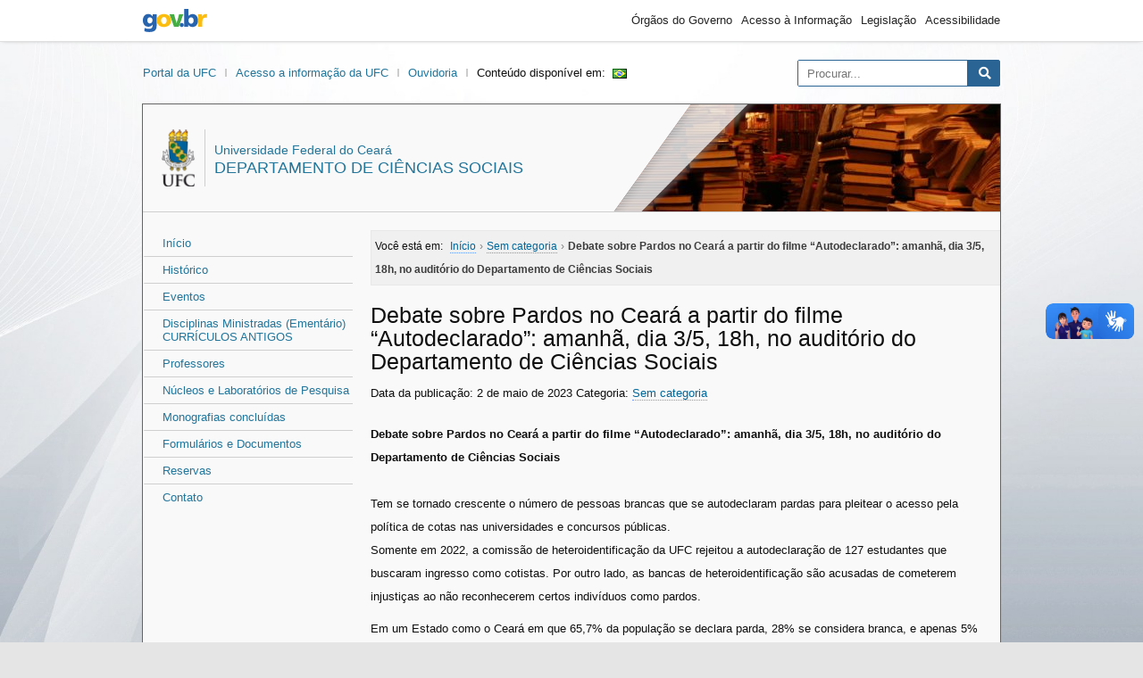

--- FILE ---
content_type: text/html; charset=UTF-8
request_url: https://cienciassociais.ufc.br/pt/debate-sobre-pardos-no-ceara-a-partir-do-filme-autodeclarado-amanha-dia-3-5-18h-no-auditorio-do-departamento-de-ciencias-sociais/
body_size: 10171
content:
<!DOCTYPE html>
<html lang="pt-br">

<head>
  <meta charset="UTF-8">
  <meta http-equiv="X-UA-Compatible" content="IE=edge">
  <meta name="viewport" content="width=device-width, initial-scale=1.0">
  <meta name="description" content="Site oficial do Departamento de Ciências da Universidade Federal do Ceará" />
  <meta property="og:site_name" content="Departamento de Ciências Sociais">
  <meta property="og:title" content="Debate sobre Pardos no Ceará a partir do filme &#8220;Autodeclarado&#8221;: amanhã, dia 3/5, 18h, no auditório do Departamento de Ciências Sociais" />
  <meta property="og:description" content="Site oficial do Departamento de Ciências da Universidade Federal do Ceará" />
<meta property="og:image" content="https://wp.ufc.br/assets/sitiomodelo/brasao-5.png"/>
  <meta property="og:type" content="website" />
  <meta property="og:url" content="https://cienciassociais.ufc.br/pt/debate-sobre-pardos-no-ceara-a-partir-do-filme-autodeclarado-amanha-dia-3-5-18h-no-auditorio-do-departamento-de-ciencias-sociais/">
  <meta property="og:locale" content="pt_BR" />
      <title>Debate sobre Pardos no Ceará a partir do filme &#8220;Autodeclarado&#8221;: amanhã, dia 3/5, 18h, no auditório do Departamento de Ciências Sociais &#8211; Departamento de Ciências Sociais</title>
<meta name='robots' content='max-image-preview:large' />
<link rel='dns-prefetch' href='//cienciassociais.ufc.br' />
<link rel='dns-prefetch' href='//cdnjs.cloudflare.com' />
<link rel="alternate" type="application/rss+xml" title="Feed de comentários para Departamento de Ciências Sociais &raquo; Debate sobre Pardos no Ceará a partir do filme &#8220;Autodeclarado&#8221;: amanhã, dia 3/5, 18h, no auditório do Departamento de Ciências Sociais" href="https://cienciassociais.ufc.br/pt/debate-sobre-pardos-no-ceara-a-partir-do-filme-autodeclarado-amanha-dia-3-5-18h-no-auditorio-do-departamento-de-ciencias-sociais/feed/" />
<link rel="alternate" title="oEmbed (JSON)" type="application/json+oembed" href="https://cienciassociais.ufc.br/wp-json/oembed/1.0/embed?url=https%3A%2F%2Fcienciassociais.ufc.br%2Fpt%2Fdebate-sobre-pardos-no-ceara-a-partir-do-filme-autodeclarado-amanha-dia-3-5-18h-no-auditorio-do-departamento-de-ciencias-sociais%2F&#038;lang=pt" />
<link rel="alternate" title="oEmbed (XML)" type="text/xml+oembed" href="https://cienciassociais.ufc.br/wp-json/oembed/1.0/embed?url=https%3A%2F%2Fcienciassociais.ufc.br%2Fpt%2Fdebate-sobre-pardos-no-ceara-a-partir-do-filme-autodeclarado-amanha-dia-3-5-18h-no-auditorio-do-departamento-de-ciencias-sociais%2F&#038;format=xml&#038;lang=pt" />
<style id='wp-img-auto-sizes-contain-inline-css' type='text/css'>
img:is([sizes=auto i],[sizes^="auto," i]){contain-intrinsic-size:3000px 1500px}
/*# sourceURL=wp-img-auto-sizes-contain-inline-css */
</style>
<style id='wp-emoji-styles-inline-css' type='text/css'>

	img.wp-smiley, img.emoji {
		display: inline !important;
		border: none !important;
		box-shadow: none !important;
		height: 1em !important;
		width: 1em !important;
		margin: 0 0.07em !important;
		vertical-align: -0.1em !important;
		background: none !important;
		padding: 0 !important;
	}
/*# sourceURL=wp-emoji-styles-inline-css */
</style>
<style id='wp-block-library-inline-css' type='text/css'>
:root{--wp-block-synced-color:#7a00df;--wp-block-synced-color--rgb:122,0,223;--wp-bound-block-color:var(--wp-block-synced-color);--wp-editor-canvas-background:#ddd;--wp-admin-theme-color:#007cba;--wp-admin-theme-color--rgb:0,124,186;--wp-admin-theme-color-darker-10:#006ba1;--wp-admin-theme-color-darker-10--rgb:0,107,160.5;--wp-admin-theme-color-darker-20:#005a87;--wp-admin-theme-color-darker-20--rgb:0,90,135;--wp-admin-border-width-focus:2px}@media (min-resolution:192dpi){:root{--wp-admin-border-width-focus:1.5px}}.wp-element-button{cursor:pointer}:root .has-very-light-gray-background-color{background-color:#eee}:root .has-very-dark-gray-background-color{background-color:#313131}:root .has-very-light-gray-color{color:#eee}:root .has-very-dark-gray-color{color:#313131}:root .has-vivid-green-cyan-to-vivid-cyan-blue-gradient-background{background:linear-gradient(135deg,#00d084,#0693e3)}:root .has-purple-crush-gradient-background{background:linear-gradient(135deg,#34e2e4,#4721fb 50%,#ab1dfe)}:root .has-hazy-dawn-gradient-background{background:linear-gradient(135deg,#faaca8,#dad0ec)}:root .has-subdued-olive-gradient-background{background:linear-gradient(135deg,#fafae1,#67a671)}:root .has-atomic-cream-gradient-background{background:linear-gradient(135deg,#fdd79a,#004a59)}:root .has-nightshade-gradient-background{background:linear-gradient(135deg,#330968,#31cdcf)}:root .has-midnight-gradient-background{background:linear-gradient(135deg,#020381,#2874fc)}:root{--wp--preset--font-size--normal:16px;--wp--preset--font-size--huge:42px}.has-regular-font-size{font-size:1em}.has-larger-font-size{font-size:2.625em}.has-normal-font-size{font-size:var(--wp--preset--font-size--normal)}.has-huge-font-size{font-size:var(--wp--preset--font-size--huge)}.has-text-align-center{text-align:center}.has-text-align-left{text-align:left}.has-text-align-right{text-align:right}.has-fit-text{white-space:nowrap!important}#end-resizable-editor-section{display:none}.aligncenter{clear:both}.items-justified-left{justify-content:flex-start}.items-justified-center{justify-content:center}.items-justified-right{justify-content:flex-end}.items-justified-space-between{justify-content:space-between}.screen-reader-text{border:0;clip-path:inset(50%);height:1px;margin:-1px;overflow:hidden;padding:0;position:absolute;width:1px;word-wrap:normal!important}.screen-reader-text:focus{background-color:#ddd;clip-path:none;color:#444;display:block;font-size:1em;height:auto;left:5px;line-height:normal;padding:15px 23px 14px;text-decoration:none;top:5px;width:auto;z-index:100000}html :where(.has-border-color){border-style:solid}html :where([style*=border-top-color]){border-top-style:solid}html :where([style*=border-right-color]){border-right-style:solid}html :where([style*=border-bottom-color]){border-bottom-style:solid}html :where([style*=border-left-color]){border-left-style:solid}html :where([style*=border-width]){border-style:solid}html :where([style*=border-top-width]){border-top-style:solid}html :where([style*=border-right-width]){border-right-style:solid}html :where([style*=border-bottom-width]){border-bottom-style:solid}html :where([style*=border-left-width]){border-left-style:solid}html :where(img[class*=wp-image-]){height:auto;max-width:100%}:where(figure){margin:0 0 1em}html :where(.is-position-sticky){--wp-admin--admin-bar--position-offset:var(--wp-admin--admin-bar--height,0px)}@media screen and (max-width:600px){html :where(.is-position-sticky){--wp-admin--admin-bar--position-offset:0px}}

/*# sourceURL=wp-block-library-inline-css */
</style><style id='global-styles-inline-css' type='text/css'>
:root{--wp--preset--aspect-ratio--square: 1;--wp--preset--aspect-ratio--4-3: 4/3;--wp--preset--aspect-ratio--3-4: 3/4;--wp--preset--aspect-ratio--3-2: 3/2;--wp--preset--aspect-ratio--2-3: 2/3;--wp--preset--aspect-ratio--16-9: 16/9;--wp--preset--aspect-ratio--9-16: 9/16;--wp--preset--color--black: #000000;--wp--preset--color--cyan-bluish-gray: #abb8c3;--wp--preset--color--white: #ffffff;--wp--preset--color--pale-pink: #f78da7;--wp--preset--color--vivid-red: #cf2e2e;--wp--preset--color--luminous-vivid-orange: #ff6900;--wp--preset--color--luminous-vivid-amber: #fcb900;--wp--preset--color--light-green-cyan: #7bdcb5;--wp--preset--color--vivid-green-cyan: #00d084;--wp--preset--color--pale-cyan-blue: #8ed1fc;--wp--preset--color--vivid-cyan-blue: #0693e3;--wp--preset--color--vivid-purple: #9b51e0;--wp--preset--gradient--vivid-cyan-blue-to-vivid-purple: linear-gradient(135deg,rgb(6,147,227) 0%,rgb(155,81,224) 100%);--wp--preset--gradient--light-green-cyan-to-vivid-green-cyan: linear-gradient(135deg,rgb(122,220,180) 0%,rgb(0,208,130) 100%);--wp--preset--gradient--luminous-vivid-amber-to-luminous-vivid-orange: linear-gradient(135deg,rgb(252,185,0) 0%,rgb(255,105,0) 100%);--wp--preset--gradient--luminous-vivid-orange-to-vivid-red: linear-gradient(135deg,rgb(255,105,0) 0%,rgb(207,46,46) 100%);--wp--preset--gradient--very-light-gray-to-cyan-bluish-gray: linear-gradient(135deg,rgb(238,238,238) 0%,rgb(169,184,195) 100%);--wp--preset--gradient--cool-to-warm-spectrum: linear-gradient(135deg,rgb(74,234,220) 0%,rgb(151,120,209) 20%,rgb(207,42,186) 40%,rgb(238,44,130) 60%,rgb(251,105,98) 80%,rgb(254,248,76) 100%);--wp--preset--gradient--blush-light-purple: linear-gradient(135deg,rgb(255,206,236) 0%,rgb(152,150,240) 100%);--wp--preset--gradient--blush-bordeaux: linear-gradient(135deg,rgb(254,205,165) 0%,rgb(254,45,45) 50%,rgb(107,0,62) 100%);--wp--preset--gradient--luminous-dusk: linear-gradient(135deg,rgb(255,203,112) 0%,rgb(199,81,192) 50%,rgb(65,88,208) 100%);--wp--preset--gradient--pale-ocean: linear-gradient(135deg,rgb(255,245,203) 0%,rgb(182,227,212) 50%,rgb(51,167,181) 100%);--wp--preset--gradient--electric-grass: linear-gradient(135deg,rgb(202,248,128) 0%,rgb(113,206,126) 100%);--wp--preset--gradient--midnight: linear-gradient(135deg,rgb(2,3,129) 0%,rgb(40,116,252) 100%);--wp--preset--font-size--small: 13px;--wp--preset--font-size--medium: 20px;--wp--preset--font-size--large: 36px;--wp--preset--font-size--x-large: 42px;--wp--preset--spacing--20: 0.44rem;--wp--preset--spacing--30: 0.67rem;--wp--preset--spacing--40: 1rem;--wp--preset--spacing--50: 1.5rem;--wp--preset--spacing--60: 2.25rem;--wp--preset--spacing--70: 3.38rem;--wp--preset--spacing--80: 5.06rem;--wp--preset--shadow--natural: 6px 6px 9px rgba(0, 0, 0, 0.2);--wp--preset--shadow--deep: 12px 12px 50px rgba(0, 0, 0, 0.4);--wp--preset--shadow--sharp: 6px 6px 0px rgba(0, 0, 0, 0.2);--wp--preset--shadow--outlined: 6px 6px 0px -3px rgb(255, 255, 255), 6px 6px rgb(0, 0, 0);--wp--preset--shadow--crisp: 6px 6px 0px rgb(0, 0, 0);}:where(.is-layout-flex){gap: 0.5em;}:where(.is-layout-grid){gap: 0.5em;}body .is-layout-flex{display: flex;}.is-layout-flex{flex-wrap: wrap;align-items: center;}.is-layout-flex > :is(*, div){margin: 0;}body .is-layout-grid{display: grid;}.is-layout-grid > :is(*, div){margin: 0;}:where(.wp-block-columns.is-layout-flex){gap: 2em;}:where(.wp-block-columns.is-layout-grid){gap: 2em;}:where(.wp-block-post-template.is-layout-flex){gap: 1.25em;}:where(.wp-block-post-template.is-layout-grid){gap: 1.25em;}.has-black-color{color: var(--wp--preset--color--black) !important;}.has-cyan-bluish-gray-color{color: var(--wp--preset--color--cyan-bluish-gray) !important;}.has-white-color{color: var(--wp--preset--color--white) !important;}.has-pale-pink-color{color: var(--wp--preset--color--pale-pink) !important;}.has-vivid-red-color{color: var(--wp--preset--color--vivid-red) !important;}.has-luminous-vivid-orange-color{color: var(--wp--preset--color--luminous-vivid-orange) !important;}.has-luminous-vivid-amber-color{color: var(--wp--preset--color--luminous-vivid-amber) !important;}.has-light-green-cyan-color{color: var(--wp--preset--color--light-green-cyan) !important;}.has-vivid-green-cyan-color{color: var(--wp--preset--color--vivid-green-cyan) !important;}.has-pale-cyan-blue-color{color: var(--wp--preset--color--pale-cyan-blue) !important;}.has-vivid-cyan-blue-color{color: var(--wp--preset--color--vivid-cyan-blue) !important;}.has-vivid-purple-color{color: var(--wp--preset--color--vivid-purple) !important;}.has-black-background-color{background-color: var(--wp--preset--color--black) !important;}.has-cyan-bluish-gray-background-color{background-color: var(--wp--preset--color--cyan-bluish-gray) !important;}.has-white-background-color{background-color: var(--wp--preset--color--white) !important;}.has-pale-pink-background-color{background-color: var(--wp--preset--color--pale-pink) !important;}.has-vivid-red-background-color{background-color: var(--wp--preset--color--vivid-red) !important;}.has-luminous-vivid-orange-background-color{background-color: var(--wp--preset--color--luminous-vivid-orange) !important;}.has-luminous-vivid-amber-background-color{background-color: var(--wp--preset--color--luminous-vivid-amber) !important;}.has-light-green-cyan-background-color{background-color: var(--wp--preset--color--light-green-cyan) !important;}.has-vivid-green-cyan-background-color{background-color: var(--wp--preset--color--vivid-green-cyan) !important;}.has-pale-cyan-blue-background-color{background-color: var(--wp--preset--color--pale-cyan-blue) !important;}.has-vivid-cyan-blue-background-color{background-color: var(--wp--preset--color--vivid-cyan-blue) !important;}.has-vivid-purple-background-color{background-color: var(--wp--preset--color--vivid-purple) !important;}.has-black-border-color{border-color: var(--wp--preset--color--black) !important;}.has-cyan-bluish-gray-border-color{border-color: var(--wp--preset--color--cyan-bluish-gray) !important;}.has-white-border-color{border-color: var(--wp--preset--color--white) !important;}.has-pale-pink-border-color{border-color: var(--wp--preset--color--pale-pink) !important;}.has-vivid-red-border-color{border-color: var(--wp--preset--color--vivid-red) !important;}.has-luminous-vivid-orange-border-color{border-color: var(--wp--preset--color--luminous-vivid-orange) !important;}.has-luminous-vivid-amber-border-color{border-color: var(--wp--preset--color--luminous-vivid-amber) !important;}.has-light-green-cyan-border-color{border-color: var(--wp--preset--color--light-green-cyan) !important;}.has-vivid-green-cyan-border-color{border-color: var(--wp--preset--color--vivid-green-cyan) !important;}.has-pale-cyan-blue-border-color{border-color: var(--wp--preset--color--pale-cyan-blue) !important;}.has-vivid-cyan-blue-border-color{border-color: var(--wp--preset--color--vivid-cyan-blue) !important;}.has-vivid-purple-border-color{border-color: var(--wp--preset--color--vivid-purple) !important;}.has-vivid-cyan-blue-to-vivid-purple-gradient-background{background: var(--wp--preset--gradient--vivid-cyan-blue-to-vivid-purple) !important;}.has-light-green-cyan-to-vivid-green-cyan-gradient-background{background: var(--wp--preset--gradient--light-green-cyan-to-vivid-green-cyan) !important;}.has-luminous-vivid-amber-to-luminous-vivid-orange-gradient-background{background: var(--wp--preset--gradient--luminous-vivid-amber-to-luminous-vivid-orange) !important;}.has-luminous-vivid-orange-to-vivid-red-gradient-background{background: var(--wp--preset--gradient--luminous-vivid-orange-to-vivid-red) !important;}.has-very-light-gray-to-cyan-bluish-gray-gradient-background{background: var(--wp--preset--gradient--very-light-gray-to-cyan-bluish-gray) !important;}.has-cool-to-warm-spectrum-gradient-background{background: var(--wp--preset--gradient--cool-to-warm-spectrum) !important;}.has-blush-light-purple-gradient-background{background: var(--wp--preset--gradient--blush-light-purple) !important;}.has-blush-bordeaux-gradient-background{background: var(--wp--preset--gradient--blush-bordeaux) !important;}.has-luminous-dusk-gradient-background{background: var(--wp--preset--gradient--luminous-dusk) !important;}.has-pale-ocean-gradient-background{background: var(--wp--preset--gradient--pale-ocean) !important;}.has-electric-grass-gradient-background{background: var(--wp--preset--gradient--electric-grass) !important;}.has-midnight-gradient-background{background: var(--wp--preset--gradient--midnight) !important;}.has-small-font-size{font-size: var(--wp--preset--font-size--small) !important;}.has-medium-font-size{font-size: var(--wp--preset--font-size--medium) !important;}.has-large-font-size{font-size: var(--wp--preset--font-size--large) !important;}.has-x-large-font-size{font-size: var(--wp--preset--font-size--x-large) !important;}
/*# sourceURL=global-styles-inline-css */
</style>

<style id='classic-theme-styles-inline-css' type='text/css'>
/*! This file is auto-generated */
.wp-block-button__link{color:#fff;background-color:#32373c;border-radius:9999px;box-shadow:none;text-decoration:none;padding:calc(.667em + 2px) calc(1.333em + 2px);font-size:1.125em}.wp-block-file__button{background:#32373c;color:#fff;text-decoration:none}
/*# sourceURL=/wp-includes/css/classic-themes.min.css */
</style>
<link rel='stylesheet' id='fontawesome-css' href='https://cdnjs.cloudflare.com/ajax/libs/font-awesome/5.9.0/css/all.css?ver=6.9' type='text/css' media='all' />
<link rel='stylesheet' id='theme-css' href='https://cienciassociais.ufc.br/wp-content/themes/sitios/assets/css/theme.min.css?ver=1.0.0' type='text/css' media='all' />
<script type="text/javascript" src="https://cienciassociais.ufc.br/wp-content/themes/sitios/assets/js/main.js?ver=1.0.0" id="main-js"></script>
<link rel="https://api.w.org/" href="https://cienciassociais.ufc.br/wp-json/" /><link rel="alternate" title="JSON" type="application/json" href="https://cienciassociais.ufc.br/wp-json/wp/v2/posts/1274" /><link rel="EditURI" type="application/rsd+xml" title="RSD" href="https://cienciassociais.ufc.br/xmlrpc.php?rsd" />
<link rel="canonical" href="https://cienciassociais.ufc.br/pt/debate-sobre-pardos-no-ceara-a-partir-do-filme-autodeclarado-amanha-dia-3-5-18h-no-auditorio-do-departamento-de-ciencias-sociais/" />
<link rel='shortlink' href='https://cienciassociais.ufc.br/?p=1274' />
<link rel="shortcut icon" type="image/png" href="https://wp.ufc.br/a/favicon.ico" /><link rel="shortcut icon" type="image/png" href="https://wp.ufc.br/assets/favicon.ico" /></head>

<body class="wp-singular post-template-default single single-post postid-1274 single-format-standard wp-theme-sitios">

    <div class="a11y">
    <span id="header" class="screen-reader-text">Área do cabeçalho</span>
    <ul class="a11y">
      <li><a href="#content" class="screen-reader-text" accesskey="1">Ir para o conteúdo</a></li>
      <li><a href="#menu" class="screen-reader-text" accesskey="2">Ir para o menu</a></li>
      <li><a href="#sidebar" class="screen-reader-text" accesskey="3">Ir para a barra lateral</a></li>
      <li><a href="#footer" class="screen-reader-text" accesskey="4">Ir para o rodapé</a></li>
    </ul>
  </div>

    <div class="brasil v2">
    <div class="container">
      <a href="//gov.br" class="pic-gov">gov.br</a>
      <ul>
        <li><a href="https://www.gov.br/pt-br/orgaos-do-governo">Órgãos do Governo</a></li>
        <li><a href="http://www.acessoainformacao.gov.br">Acesso à Informação</a></li>
        <li><a href="http://www4.planalto.gov.br/legislacao">Legislação</a></li>
        <li><a href="https://www.gov.br/governodigital/pt-br/acessibilidade-digital">Acessibilidade</a></li>
      </ul>
    </div>
</div>
  
  
  <div class="ufc">
    <div class="brasao">
      <a class="ufc-item" href="http://ufc.br/">Portal da UFC</a>
      <a class="ufc-item" href="https://acessoainformacao.ufc.br/">Acesso a informação da UFC</a>
      <a class="ufc-item" href="https://ouvidoria.ufc.br/">Ouvidoria</a>      <span>Conteúdo disponível em:</span><a class="bandeira" href="https://cienciassociais.ufc.br/pt/debate-sobre-pardos-no-ceara-a-partir-do-filme-autodeclarado-amanha-dia-3-5-18h-no-auditorio-do-departamento-de-ciencias-sociais/"><img src="[data-uri]" alt="Português" width="16" height="11" style="width: 16px; height: 11px;" /></a>    </div>
    <div class="search">
      <form
  action="https://cienciassociais.ufc.br/pt/"
  class="searchform"
  id="searchform"
  method="get"
  role="search">
  <input
    type="text"
    id="s"
    name="s"
    value=""
    accesskey="b"
    placeholder="Procurar...">
  <input type="submit" value="Pesquisar" id="searchsubmit">
  <i class="fas fa-search"></i>
</form>
    </div>
  </div>

  <div class="setor">
    <header>
      <style>
        .brand-idbar {background: url(https://cienciassociais.ufc.br/wp-content/uploads/2017/09/cropped-livros.jpg);}
      </style>
      <hgroup class="brand-text">
        <img src="https://wp.ufc.br/assets/sitiomodelo/brasao-2.png" alt="Brasão da Universidade Federal do Ceará">
        <h1 class="brand-title">
          <span class="brand-description">Universidade Federal do Ceará</span><br />
          <a href="https://cienciassociais.ufc.br/pt/" title="">
            Departamento de Ciências Sociais          </a>
        </h1>
      </hgroup>
      <div class="brand-idbar">
        <span class="img-over"></span>
      </div>
    </header>

    <nav>
      <span id="menu" class="screen-reader-text">Área do menu</span>
      <nav class="menu menu-principal">
<div class="menu-principal-container"><ul id="menu-principal" class="menu"><li class="home menu-item"><a href="https://cienciassociais.ufc.br/pt/">Início</a></li><li id="menu-item-34" class="menu-item menu-item-type-post_type menu-item-object-page menu-item-34"><a href="https://cienciassociais.ufc.br/pt/historico/">Histórico</a></li>
<li id="menu-item-407" class="menu-item menu-item-type-post_type menu-item-object-page menu-item-407"><a href="https://cienciassociais.ufc.br/pt/eventos/">Eventos</a></li>
<li id="menu-item-36" class="menu-item menu-item-type-post_type menu-item-object-page menu-item-36"><a href="https://cienciassociais.ufc.br/pt/disciplinas/">Disciplinas Ministradas (Ementário) CURRÍCULOS ANTIGOS</a></li>
<li id="menu-item-37" class="menu-item menu-item-type-post_type menu-item-object-page menu-item-37"><a href="https://cienciassociais.ufc.br/pt/professores/">Professores</a></li>
<li id="menu-item-35" class="menu-item menu-item-type-post_type menu-item-object-page menu-item-35"><a href="https://cienciassociais.ufc.br/pt/labs/">Núcleos e Laboratórios de Pesquisa</a></li>
<li id="menu-item-33" class="menu-item menu-item-type-post_type menu-item-object-page menu-item-33"><a href="https://cienciassociais.ufc.br/pt/monografias-concluidas/">Monografias concluídas</a></li>
<li id="menu-item-46" class="menu-item menu-item-type-post_type menu-item-object-page menu-item-46"><a href="https://cienciassociais.ufc.br/pt/formularios-e-documentos/">Formulários e Documentos</a></li>
<li id="menu-item-255" class="menu-item menu-item-type-post_type menu-item-object-page menu-item-255"><a href="https://cienciassociais.ufc.br/pt/reservas/">Reservas</a></li>
<li id="menu-item-38" class="menu-item menu-item-type-post_type menu-item-object-page menu-item-38"><a href="https://cienciassociais.ufc.br/pt/contato/">Contato</a></li>
</ul></div></nav>
    </nav>

    <main>

      <span id="content" class="screen-reader-text">Área do conteúdo</span>

<article class="article">
  <div class="breadcrumbs"><span class="breadcrumb-location">Você está em: </span><span itemscope itemtype="http://data-vocabulary.org/Breadcrumb"><a href="https://cienciassociais.ufc.br/pt/" itemprop="url"><span itemprop="title">Início</span></a></span> <span class="sep">›</span> <span itemscope itemtype="http://data-vocabulary.org/Breadcrumb"><a href="https://cienciassociais.ufc.br/pt/category/sem-categoria/" itemprop="url"><span itemprop="title">Sem categoria</span></a></span> <span class="sep">›</span> <span class="current">Debate sobre Pardos no Ceará a partir do filme &#8220;Autodeclarado&#8221;: amanhã, dia 3/5, 18h, no auditório do Departamento de Ciências Sociais</span></div>      <div class="post-title">
        <h2>Debate sobre Pardos no Ceará a partir do filme &#8220;Autodeclarado&#8221;: amanhã, dia 3/5, 18h, no auditório do Departamento de Ciências Sociais</h2>        <span class="date">Data da publicação: 2 de maio de 2023</span>
        <span class="publish">Categoria: <a href="https://cienciassociais.ufc.br/pt/category/sem-categoria/" rel="category tag">Sem categoria</a></span>
              </div>
      <div><b>Debate sobre Pardos no Ceará a partir do filme &#8220;Autodeclarado&#8221;: amanhã, dia 3/5, 18h, no auditório do Departamento de Ciências Sociais<br />
</b></div>
<div><b> </b></div>
<div>Tem se tornado crescente o número de pessoas brancas que se autodeclaram pardas para pleitear o acesso pela política de cotas nas universidades e concursos públicas.</div>
<div></div>
<div>
<p>Somente em 2022, a comissão de heteroidentificação da UFC rejeitou a autodeclaração de 127 estudantes que buscaram ingresso como cotistas. Por outro lado, as bancas de heteroidentificação são acusadas de cometerem injustiças ao não reconhecerem certos indivíduos como pardos.</p>
<p>Em um Estado como o Ceará em que 65,7% da população se declara parda, 28% se considera branca, e apenas 5% se reconhece preta, enfrentar esta discussão se torna ainda mais importante.</p>
<p>Com o intuito de contribuir para a reflexão sobre pertencimento racial, estamos promovendo amanhã quarta-feira, dia 3 de maio, às 18h, o debate “Pardos no Ceará e a política de ação afirmativa na UFC”.  Este é também o tema da pesquisa que a professora Geísa Mattos desenvolve desde o ano passado junto com o estudante de Ciências Sociais e bolsista PIBIC, Sérgio Moreira.</p>
<p>Como dispositivo para o debate, vamos apresentar o documentário “Autodeclarado” (2022), de Maurício Costa.</p>
<p>A promoção do evento também faz parte do programa de extensão “Ações para o Letramento Racial no Brasil”, do NERI-UFC.</p>
<p>O debate marcará a parceria do NERI com o Laboratório de Estudos da Oralidade (LEO), coordenado pelo professor Alexandre Vale, iniciada este ano. Participa também como parceiro nesta promoção o PET-UFC, coordenado pela professora Monalisa Soares.</p>
<p>O evento é aberto ao publico e acontecerá no auditório do Departamento de Ciências Sociais da UFC, que fica na Av. da Universidade, 2775, 1o. andar.</p>
<p>Esperamos vocês no dia 3/5, 18h!</p>
</div>
<div>
<p>&#8212;</p>
<div dir="ltr" data-smartmail="gmail_signature">
<div dir="ltr">
<div>Geísa Mattos</div>
<div>Professora Associada</div>
<div>Programa de Pós-Graduação em Sociologia</div>
<div>Departamento de Ciências Sociais</div>
<div>Universidade Federal do Ceará</div>
<div>Brasil</div>
<div><img fetchpriority="high" decoding="async" class="alignnone size-medium wp-image-1272" src="https://cienciassociais.ufc.br/wp-content/uploads/2023/05/card-debate-sobre-pardos-no-ceara-300x300.jpg" alt="" width="300" height="300" srcset="https://cienciassociais.ufc.br/wp-content/uploads/2023/05/card-debate-sobre-pardos-no-ceara-300x300.jpg 300w, https://cienciassociais.ufc.br/wp-content/uploads/2023/05/card-debate-sobre-pardos-no-ceara-1024x1024.jpg 1024w, https://cienciassociais.ufc.br/wp-content/uploads/2023/05/card-debate-sobre-pardos-no-ceara-150x150.jpg 150w, https://cienciassociais.ufc.br/wp-content/uploads/2023/05/card-debate-sobre-pardos-no-ceara-768x768.jpg 768w, https://cienciassociais.ufc.br/wp-content/uploads/2023/05/card-debate-sobre-pardos-no-ceara-100x100.jpg 100w, https://cienciassociais.ufc.br/wp-content/uploads/2023/05/card-debate-sobre-pardos-no-ceara.jpg 1080w" sizes="(max-width: 300px) 100vw, 300px" /></div>
</div>
</div>
</div>
<div class="dpu-compartilhar"><h6 class="dpu-compartilhar-titulo">Compartilhe:</h6><a class="dpu-share-button twitter" href="https://twitter.com/intent/tweet?text=Debate%20sobre%20Pardos%20no%20Ceará%20a%20partir%20do%20filme%20&#8220;Autodeclarado&#8221;:%20amanhã,%20dia%203/5,%2018h,%20no%20auditório%20do%20Departamento%20de%20Ciências%20Sociais&amp;url=https://cienciassociais.ufc.br/pt/debate-sobre-pardos-no-ceara-a-partir-do-filme-autodeclarado-amanha-dia-3-5-18h-no-auditorio-do-departamento-de-ciencias-sociais/"><i class="fab fa-twitter"></i><span>Twitter</span></a><a class="dpu-share-button facebook" href="https://www.facebook.com/sharer/sharer.php?u=https://cienciassociais.ufc.br/pt/debate-sobre-pardos-no-ceara-a-partir-do-filme-autodeclarado-amanha-dia-3-5-18h-no-auditorio-do-departamento-de-ciencias-sociais/"><i class="fab fa-facebook"></i><span>Facebook</span></a><a class="dpu-share-button linkedin" href="http://www.linkedin.com/shareArticle?mini=true&amp;title=Debate%20sobre%20Pardos%20no%20Ceará%20a%20partir%20do%20filme%20&#8220;Autodeclarado&#8221;:%20amanhã,%20dia%203/5,%2018h,%20no%20auditório%20do%20Departamento%20de%20Ciências%20Sociais&amp;url=https://cienciassociais.ufc.br/pt/debate-sobre-pardos-no-ceara-a-partir-do-filme-autodeclarado-amanha-dia-3-5-18h-no-auditorio-do-departamento-de-ciencias-sociais/"><i class="fab fa-linkedin"></i><span>Linkedin</span></a><a class="dpu-share-button whatsapp" href="https://wa.me/?text=Olha%20esse%20link:%20Debate%20sobre%20Pardos%20no%20Ceará%20a%20partir%20do%20filme%20&#8220;Autodeclarado&#8221;:%20amanhã,%20dia%203/5,%2018h,%20no%20auditório%20do%20Departamento%20de%20Ciências%20Sociais [ https://cienciassociais.ufc.br/pt/debate-sobre-pardos-no-ceara-a-partir-do-filme-autodeclarado-amanha-dia-3-5-18h-no-auditorio-do-departamento-de-ciencias-sociais/ ]"><i class="fab fa-whatsapp"></i><span>WhatsApp</span></a></div></article>

  </main>

  <footer>

    <span id="footer" class="screen-reader-text">Área do rodapé</span>

        <address itemscope itemtype="http://schema.org/PostalAddress">
              <i class="far fa-address-card" aria-hidden="true"></i>
            <div>
                  <h2>Departamento de Ciências Sociais</h2>
     	  <p class="rodape-endereco">Av da Universidade, 2995, Benfica - Fortaleza - CE - CEP 60020-181</p>
                          <p class="rodape-telefones">tel: (85) 3366-7416</p>
              </div>
    </address>

        <ul>
                                    <li>
        <a href="https://cienciassociais.ufc.br/pt/feed/" aria-label="Assinar nosso RSS">
          <i class="fas fa-rss-square" aria-hidden="true"></i>
        </a>
      </li>
    </ul>

        <div class="btn">
                </div>
  </footer>

  </div>

  <div class="creditos">
    <a class="sti" href="https://sti.ufc.br"><img width="110px" src="https://wp.ufc.br/assets/sti-logo.png" alt="Logotipo da Superintendência de Tecnologia da Informação"></a>
    <div>
      <a href="https://cienciassociais.ufc.br/wp-login.php">Acessar</a>      <a class="screen-reader-text" href="#header">Ir para o topo</a>
    </div>
  </div>

  <div class="scripts">
    <script type="speculationrules">
{"prefetch":[{"source":"document","where":{"and":[{"href_matches":"/*"},{"not":{"href_matches":["/wp-*.php","/wp-admin/*","/wp-content/uploads/*","/wp-content/*","/wp-content/plugins/*","/wp-content/themes/sitios/*","/*\\?(.+)"]}},{"not":{"selector_matches":"a[rel~=\"nofollow\"]"}},{"not":{"selector_matches":".no-prefetch, .no-prefetch a"}}]},"eagerness":"conservative"}]}
</script>
<script id="wp-emoji-settings" type="application/json">
{"baseUrl":"https://s.w.org/images/core/emoji/17.0.2/72x72/","ext":".png","svgUrl":"https://s.w.org/images/core/emoji/17.0.2/svg/","svgExt":".svg","source":{"concatemoji":"https://cienciassociais.ufc.br/wp-includes/js/wp-emoji-release.min.js?ver=6.9"}}
</script>
<script type="module">
/* <![CDATA[ */
/*! This file is auto-generated */
const a=JSON.parse(document.getElementById("wp-emoji-settings").textContent),o=(window._wpemojiSettings=a,"wpEmojiSettingsSupports"),s=["flag","emoji"];function i(e){try{var t={supportTests:e,timestamp:(new Date).valueOf()};sessionStorage.setItem(o,JSON.stringify(t))}catch(e){}}function c(e,t,n){e.clearRect(0,0,e.canvas.width,e.canvas.height),e.fillText(t,0,0);t=new Uint32Array(e.getImageData(0,0,e.canvas.width,e.canvas.height).data);e.clearRect(0,0,e.canvas.width,e.canvas.height),e.fillText(n,0,0);const a=new Uint32Array(e.getImageData(0,0,e.canvas.width,e.canvas.height).data);return t.every((e,t)=>e===a[t])}function p(e,t){e.clearRect(0,0,e.canvas.width,e.canvas.height),e.fillText(t,0,0);var n=e.getImageData(16,16,1,1);for(let e=0;e<n.data.length;e++)if(0!==n.data[e])return!1;return!0}function u(e,t,n,a){switch(t){case"flag":return n(e,"\ud83c\udff3\ufe0f\u200d\u26a7\ufe0f","\ud83c\udff3\ufe0f\u200b\u26a7\ufe0f")?!1:!n(e,"\ud83c\udde8\ud83c\uddf6","\ud83c\udde8\u200b\ud83c\uddf6")&&!n(e,"\ud83c\udff4\udb40\udc67\udb40\udc62\udb40\udc65\udb40\udc6e\udb40\udc67\udb40\udc7f","\ud83c\udff4\u200b\udb40\udc67\u200b\udb40\udc62\u200b\udb40\udc65\u200b\udb40\udc6e\u200b\udb40\udc67\u200b\udb40\udc7f");case"emoji":return!a(e,"\ud83e\u1fac8")}return!1}function f(e,t,n,a){let r;const o=(r="undefined"!=typeof WorkerGlobalScope&&self instanceof WorkerGlobalScope?new OffscreenCanvas(300,150):document.createElement("canvas")).getContext("2d",{willReadFrequently:!0}),s=(o.textBaseline="top",o.font="600 32px Arial",{});return e.forEach(e=>{s[e]=t(o,e,n,a)}),s}function r(e){var t=document.createElement("script");t.src=e,t.defer=!0,document.head.appendChild(t)}a.supports={everything:!0,everythingExceptFlag:!0},new Promise(t=>{let n=function(){try{var e=JSON.parse(sessionStorage.getItem(o));if("object"==typeof e&&"number"==typeof e.timestamp&&(new Date).valueOf()<e.timestamp+604800&&"object"==typeof e.supportTests)return e.supportTests}catch(e){}return null}();if(!n){if("undefined"!=typeof Worker&&"undefined"!=typeof OffscreenCanvas&&"undefined"!=typeof URL&&URL.createObjectURL&&"undefined"!=typeof Blob)try{var e="postMessage("+f.toString()+"("+[JSON.stringify(s),u.toString(),c.toString(),p.toString()].join(",")+"));",a=new Blob([e],{type:"text/javascript"});const r=new Worker(URL.createObjectURL(a),{name:"wpTestEmojiSupports"});return void(r.onmessage=e=>{i(n=e.data),r.terminate(),t(n)})}catch(e){}i(n=f(s,u,c,p))}t(n)}).then(e=>{for(const n in e)a.supports[n]=e[n],a.supports.everything=a.supports.everything&&a.supports[n],"flag"!==n&&(a.supports.everythingExceptFlag=a.supports.everythingExceptFlag&&a.supports[n]);var t;a.supports.everythingExceptFlag=a.supports.everythingExceptFlag&&!a.supports.flag,a.supports.everything||((t=a.source||{}).concatemoji?r(t.concatemoji):t.wpemoji&&t.twemoji&&(r(t.twemoji),r(t.wpemoji)))});
//# sourceURL=https://cienciassociais.ufc.br/wp-includes/js/wp-emoji-loader.min.js
/* ]]> */
</script>
    <div class="vlibras">
      <div vw class="enabled">
        <div vw-access-button class="active"></div>
        <div vw-plugin-wrapper>
          <div class="vw-plugin-top-wrapper"></div>
        </div>
      </div>
      <script src="https://vlibras.gov.br/app/vlibras-plugin.js"></script>
      <script>
        new window.VLibras.Widget('https://vlibras.gov.br/app');
      </script>
    </div>
  </div>

</body>

</html>
